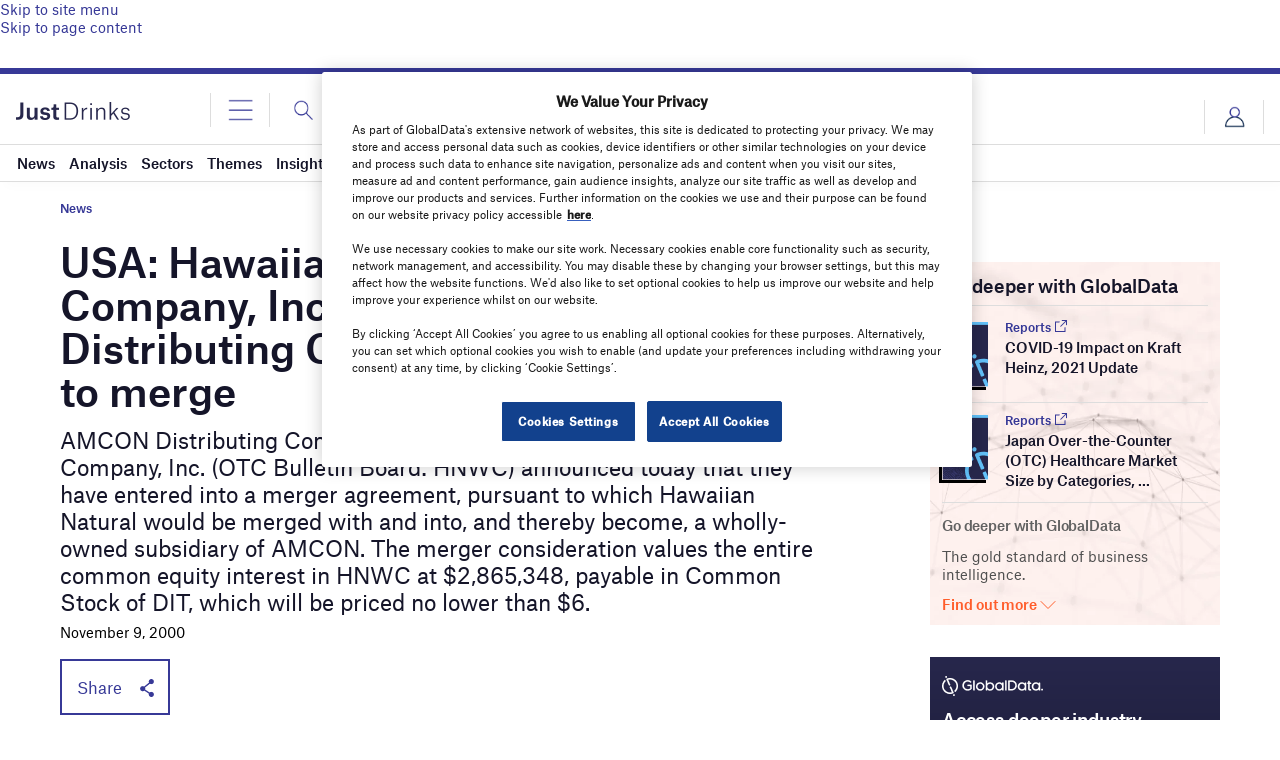

--- FILE ---
content_type: text/html; charset=utf-8
request_url: https://www.google.com/recaptcha/api2/anchor?ar=1&k=6LcqBjQUAAAAAOm0OoVcGhdeuwRaYeG44rfzGqtv&co=aHR0cHM6Ly93d3cuanVzdC1kcmlua3MuY29tOjQ0Mw..&hl=en&v=N67nZn4AqZkNcbeMu4prBgzg&size=normal&anchor-ms=20000&execute-ms=30000&cb=9xs98qqxy34f
body_size: 49560
content:
<!DOCTYPE HTML><html dir="ltr" lang="en"><head><meta http-equiv="Content-Type" content="text/html; charset=UTF-8">
<meta http-equiv="X-UA-Compatible" content="IE=edge">
<title>reCAPTCHA</title>
<style type="text/css">
/* cyrillic-ext */
@font-face {
  font-family: 'Roboto';
  font-style: normal;
  font-weight: 400;
  font-stretch: 100%;
  src: url(//fonts.gstatic.com/s/roboto/v48/KFO7CnqEu92Fr1ME7kSn66aGLdTylUAMa3GUBHMdazTgWw.woff2) format('woff2');
  unicode-range: U+0460-052F, U+1C80-1C8A, U+20B4, U+2DE0-2DFF, U+A640-A69F, U+FE2E-FE2F;
}
/* cyrillic */
@font-face {
  font-family: 'Roboto';
  font-style: normal;
  font-weight: 400;
  font-stretch: 100%;
  src: url(//fonts.gstatic.com/s/roboto/v48/KFO7CnqEu92Fr1ME7kSn66aGLdTylUAMa3iUBHMdazTgWw.woff2) format('woff2');
  unicode-range: U+0301, U+0400-045F, U+0490-0491, U+04B0-04B1, U+2116;
}
/* greek-ext */
@font-face {
  font-family: 'Roboto';
  font-style: normal;
  font-weight: 400;
  font-stretch: 100%;
  src: url(//fonts.gstatic.com/s/roboto/v48/KFO7CnqEu92Fr1ME7kSn66aGLdTylUAMa3CUBHMdazTgWw.woff2) format('woff2');
  unicode-range: U+1F00-1FFF;
}
/* greek */
@font-face {
  font-family: 'Roboto';
  font-style: normal;
  font-weight: 400;
  font-stretch: 100%;
  src: url(//fonts.gstatic.com/s/roboto/v48/KFO7CnqEu92Fr1ME7kSn66aGLdTylUAMa3-UBHMdazTgWw.woff2) format('woff2');
  unicode-range: U+0370-0377, U+037A-037F, U+0384-038A, U+038C, U+038E-03A1, U+03A3-03FF;
}
/* math */
@font-face {
  font-family: 'Roboto';
  font-style: normal;
  font-weight: 400;
  font-stretch: 100%;
  src: url(//fonts.gstatic.com/s/roboto/v48/KFO7CnqEu92Fr1ME7kSn66aGLdTylUAMawCUBHMdazTgWw.woff2) format('woff2');
  unicode-range: U+0302-0303, U+0305, U+0307-0308, U+0310, U+0312, U+0315, U+031A, U+0326-0327, U+032C, U+032F-0330, U+0332-0333, U+0338, U+033A, U+0346, U+034D, U+0391-03A1, U+03A3-03A9, U+03B1-03C9, U+03D1, U+03D5-03D6, U+03F0-03F1, U+03F4-03F5, U+2016-2017, U+2034-2038, U+203C, U+2040, U+2043, U+2047, U+2050, U+2057, U+205F, U+2070-2071, U+2074-208E, U+2090-209C, U+20D0-20DC, U+20E1, U+20E5-20EF, U+2100-2112, U+2114-2115, U+2117-2121, U+2123-214F, U+2190, U+2192, U+2194-21AE, U+21B0-21E5, U+21F1-21F2, U+21F4-2211, U+2213-2214, U+2216-22FF, U+2308-230B, U+2310, U+2319, U+231C-2321, U+2336-237A, U+237C, U+2395, U+239B-23B7, U+23D0, U+23DC-23E1, U+2474-2475, U+25AF, U+25B3, U+25B7, U+25BD, U+25C1, U+25CA, U+25CC, U+25FB, U+266D-266F, U+27C0-27FF, U+2900-2AFF, U+2B0E-2B11, U+2B30-2B4C, U+2BFE, U+3030, U+FF5B, U+FF5D, U+1D400-1D7FF, U+1EE00-1EEFF;
}
/* symbols */
@font-face {
  font-family: 'Roboto';
  font-style: normal;
  font-weight: 400;
  font-stretch: 100%;
  src: url(//fonts.gstatic.com/s/roboto/v48/KFO7CnqEu92Fr1ME7kSn66aGLdTylUAMaxKUBHMdazTgWw.woff2) format('woff2');
  unicode-range: U+0001-000C, U+000E-001F, U+007F-009F, U+20DD-20E0, U+20E2-20E4, U+2150-218F, U+2190, U+2192, U+2194-2199, U+21AF, U+21E6-21F0, U+21F3, U+2218-2219, U+2299, U+22C4-22C6, U+2300-243F, U+2440-244A, U+2460-24FF, U+25A0-27BF, U+2800-28FF, U+2921-2922, U+2981, U+29BF, U+29EB, U+2B00-2BFF, U+4DC0-4DFF, U+FFF9-FFFB, U+10140-1018E, U+10190-1019C, U+101A0, U+101D0-101FD, U+102E0-102FB, U+10E60-10E7E, U+1D2C0-1D2D3, U+1D2E0-1D37F, U+1F000-1F0FF, U+1F100-1F1AD, U+1F1E6-1F1FF, U+1F30D-1F30F, U+1F315, U+1F31C, U+1F31E, U+1F320-1F32C, U+1F336, U+1F378, U+1F37D, U+1F382, U+1F393-1F39F, U+1F3A7-1F3A8, U+1F3AC-1F3AF, U+1F3C2, U+1F3C4-1F3C6, U+1F3CA-1F3CE, U+1F3D4-1F3E0, U+1F3ED, U+1F3F1-1F3F3, U+1F3F5-1F3F7, U+1F408, U+1F415, U+1F41F, U+1F426, U+1F43F, U+1F441-1F442, U+1F444, U+1F446-1F449, U+1F44C-1F44E, U+1F453, U+1F46A, U+1F47D, U+1F4A3, U+1F4B0, U+1F4B3, U+1F4B9, U+1F4BB, U+1F4BF, U+1F4C8-1F4CB, U+1F4D6, U+1F4DA, U+1F4DF, U+1F4E3-1F4E6, U+1F4EA-1F4ED, U+1F4F7, U+1F4F9-1F4FB, U+1F4FD-1F4FE, U+1F503, U+1F507-1F50B, U+1F50D, U+1F512-1F513, U+1F53E-1F54A, U+1F54F-1F5FA, U+1F610, U+1F650-1F67F, U+1F687, U+1F68D, U+1F691, U+1F694, U+1F698, U+1F6AD, U+1F6B2, U+1F6B9-1F6BA, U+1F6BC, U+1F6C6-1F6CF, U+1F6D3-1F6D7, U+1F6E0-1F6EA, U+1F6F0-1F6F3, U+1F6F7-1F6FC, U+1F700-1F7FF, U+1F800-1F80B, U+1F810-1F847, U+1F850-1F859, U+1F860-1F887, U+1F890-1F8AD, U+1F8B0-1F8BB, U+1F8C0-1F8C1, U+1F900-1F90B, U+1F93B, U+1F946, U+1F984, U+1F996, U+1F9E9, U+1FA00-1FA6F, U+1FA70-1FA7C, U+1FA80-1FA89, U+1FA8F-1FAC6, U+1FACE-1FADC, U+1FADF-1FAE9, U+1FAF0-1FAF8, U+1FB00-1FBFF;
}
/* vietnamese */
@font-face {
  font-family: 'Roboto';
  font-style: normal;
  font-weight: 400;
  font-stretch: 100%;
  src: url(//fonts.gstatic.com/s/roboto/v48/KFO7CnqEu92Fr1ME7kSn66aGLdTylUAMa3OUBHMdazTgWw.woff2) format('woff2');
  unicode-range: U+0102-0103, U+0110-0111, U+0128-0129, U+0168-0169, U+01A0-01A1, U+01AF-01B0, U+0300-0301, U+0303-0304, U+0308-0309, U+0323, U+0329, U+1EA0-1EF9, U+20AB;
}
/* latin-ext */
@font-face {
  font-family: 'Roboto';
  font-style: normal;
  font-weight: 400;
  font-stretch: 100%;
  src: url(//fonts.gstatic.com/s/roboto/v48/KFO7CnqEu92Fr1ME7kSn66aGLdTylUAMa3KUBHMdazTgWw.woff2) format('woff2');
  unicode-range: U+0100-02BA, U+02BD-02C5, U+02C7-02CC, U+02CE-02D7, U+02DD-02FF, U+0304, U+0308, U+0329, U+1D00-1DBF, U+1E00-1E9F, U+1EF2-1EFF, U+2020, U+20A0-20AB, U+20AD-20C0, U+2113, U+2C60-2C7F, U+A720-A7FF;
}
/* latin */
@font-face {
  font-family: 'Roboto';
  font-style: normal;
  font-weight: 400;
  font-stretch: 100%;
  src: url(//fonts.gstatic.com/s/roboto/v48/KFO7CnqEu92Fr1ME7kSn66aGLdTylUAMa3yUBHMdazQ.woff2) format('woff2');
  unicode-range: U+0000-00FF, U+0131, U+0152-0153, U+02BB-02BC, U+02C6, U+02DA, U+02DC, U+0304, U+0308, U+0329, U+2000-206F, U+20AC, U+2122, U+2191, U+2193, U+2212, U+2215, U+FEFF, U+FFFD;
}
/* cyrillic-ext */
@font-face {
  font-family: 'Roboto';
  font-style: normal;
  font-weight: 500;
  font-stretch: 100%;
  src: url(//fonts.gstatic.com/s/roboto/v48/KFO7CnqEu92Fr1ME7kSn66aGLdTylUAMa3GUBHMdazTgWw.woff2) format('woff2');
  unicode-range: U+0460-052F, U+1C80-1C8A, U+20B4, U+2DE0-2DFF, U+A640-A69F, U+FE2E-FE2F;
}
/* cyrillic */
@font-face {
  font-family: 'Roboto';
  font-style: normal;
  font-weight: 500;
  font-stretch: 100%;
  src: url(//fonts.gstatic.com/s/roboto/v48/KFO7CnqEu92Fr1ME7kSn66aGLdTylUAMa3iUBHMdazTgWw.woff2) format('woff2');
  unicode-range: U+0301, U+0400-045F, U+0490-0491, U+04B0-04B1, U+2116;
}
/* greek-ext */
@font-face {
  font-family: 'Roboto';
  font-style: normal;
  font-weight: 500;
  font-stretch: 100%;
  src: url(//fonts.gstatic.com/s/roboto/v48/KFO7CnqEu92Fr1ME7kSn66aGLdTylUAMa3CUBHMdazTgWw.woff2) format('woff2');
  unicode-range: U+1F00-1FFF;
}
/* greek */
@font-face {
  font-family: 'Roboto';
  font-style: normal;
  font-weight: 500;
  font-stretch: 100%;
  src: url(//fonts.gstatic.com/s/roboto/v48/KFO7CnqEu92Fr1ME7kSn66aGLdTylUAMa3-UBHMdazTgWw.woff2) format('woff2');
  unicode-range: U+0370-0377, U+037A-037F, U+0384-038A, U+038C, U+038E-03A1, U+03A3-03FF;
}
/* math */
@font-face {
  font-family: 'Roboto';
  font-style: normal;
  font-weight: 500;
  font-stretch: 100%;
  src: url(//fonts.gstatic.com/s/roboto/v48/KFO7CnqEu92Fr1ME7kSn66aGLdTylUAMawCUBHMdazTgWw.woff2) format('woff2');
  unicode-range: U+0302-0303, U+0305, U+0307-0308, U+0310, U+0312, U+0315, U+031A, U+0326-0327, U+032C, U+032F-0330, U+0332-0333, U+0338, U+033A, U+0346, U+034D, U+0391-03A1, U+03A3-03A9, U+03B1-03C9, U+03D1, U+03D5-03D6, U+03F0-03F1, U+03F4-03F5, U+2016-2017, U+2034-2038, U+203C, U+2040, U+2043, U+2047, U+2050, U+2057, U+205F, U+2070-2071, U+2074-208E, U+2090-209C, U+20D0-20DC, U+20E1, U+20E5-20EF, U+2100-2112, U+2114-2115, U+2117-2121, U+2123-214F, U+2190, U+2192, U+2194-21AE, U+21B0-21E5, U+21F1-21F2, U+21F4-2211, U+2213-2214, U+2216-22FF, U+2308-230B, U+2310, U+2319, U+231C-2321, U+2336-237A, U+237C, U+2395, U+239B-23B7, U+23D0, U+23DC-23E1, U+2474-2475, U+25AF, U+25B3, U+25B7, U+25BD, U+25C1, U+25CA, U+25CC, U+25FB, U+266D-266F, U+27C0-27FF, U+2900-2AFF, U+2B0E-2B11, U+2B30-2B4C, U+2BFE, U+3030, U+FF5B, U+FF5D, U+1D400-1D7FF, U+1EE00-1EEFF;
}
/* symbols */
@font-face {
  font-family: 'Roboto';
  font-style: normal;
  font-weight: 500;
  font-stretch: 100%;
  src: url(//fonts.gstatic.com/s/roboto/v48/KFO7CnqEu92Fr1ME7kSn66aGLdTylUAMaxKUBHMdazTgWw.woff2) format('woff2');
  unicode-range: U+0001-000C, U+000E-001F, U+007F-009F, U+20DD-20E0, U+20E2-20E4, U+2150-218F, U+2190, U+2192, U+2194-2199, U+21AF, U+21E6-21F0, U+21F3, U+2218-2219, U+2299, U+22C4-22C6, U+2300-243F, U+2440-244A, U+2460-24FF, U+25A0-27BF, U+2800-28FF, U+2921-2922, U+2981, U+29BF, U+29EB, U+2B00-2BFF, U+4DC0-4DFF, U+FFF9-FFFB, U+10140-1018E, U+10190-1019C, U+101A0, U+101D0-101FD, U+102E0-102FB, U+10E60-10E7E, U+1D2C0-1D2D3, U+1D2E0-1D37F, U+1F000-1F0FF, U+1F100-1F1AD, U+1F1E6-1F1FF, U+1F30D-1F30F, U+1F315, U+1F31C, U+1F31E, U+1F320-1F32C, U+1F336, U+1F378, U+1F37D, U+1F382, U+1F393-1F39F, U+1F3A7-1F3A8, U+1F3AC-1F3AF, U+1F3C2, U+1F3C4-1F3C6, U+1F3CA-1F3CE, U+1F3D4-1F3E0, U+1F3ED, U+1F3F1-1F3F3, U+1F3F5-1F3F7, U+1F408, U+1F415, U+1F41F, U+1F426, U+1F43F, U+1F441-1F442, U+1F444, U+1F446-1F449, U+1F44C-1F44E, U+1F453, U+1F46A, U+1F47D, U+1F4A3, U+1F4B0, U+1F4B3, U+1F4B9, U+1F4BB, U+1F4BF, U+1F4C8-1F4CB, U+1F4D6, U+1F4DA, U+1F4DF, U+1F4E3-1F4E6, U+1F4EA-1F4ED, U+1F4F7, U+1F4F9-1F4FB, U+1F4FD-1F4FE, U+1F503, U+1F507-1F50B, U+1F50D, U+1F512-1F513, U+1F53E-1F54A, U+1F54F-1F5FA, U+1F610, U+1F650-1F67F, U+1F687, U+1F68D, U+1F691, U+1F694, U+1F698, U+1F6AD, U+1F6B2, U+1F6B9-1F6BA, U+1F6BC, U+1F6C6-1F6CF, U+1F6D3-1F6D7, U+1F6E0-1F6EA, U+1F6F0-1F6F3, U+1F6F7-1F6FC, U+1F700-1F7FF, U+1F800-1F80B, U+1F810-1F847, U+1F850-1F859, U+1F860-1F887, U+1F890-1F8AD, U+1F8B0-1F8BB, U+1F8C0-1F8C1, U+1F900-1F90B, U+1F93B, U+1F946, U+1F984, U+1F996, U+1F9E9, U+1FA00-1FA6F, U+1FA70-1FA7C, U+1FA80-1FA89, U+1FA8F-1FAC6, U+1FACE-1FADC, U+1FADF-1FAE9, U+1FAF0-1FAF8, U+1FB00-1FBFF;
}
/* vietnamese */
@font-face {
  font-family: 'Roboto';
  font-style: normal;
  font-weight: 500;
  font-stretch: 100%;
  src: url(//fonts.gstatic.com/s/roboto/v48/KFO7CnqEu92Fr1ME7kSn66aGLdTylUAMa3OUBHMdazTgWw.woff2) format('woff2');
  unicode-range: U+0102-0103, U+0110-0111, U+0128-0129, U+0168-0169, U+01A0-01A1, U+01AF-01B0, U+0300-0301, U+0303-0304, U+0308-0309, U+0323, U+0329, U+1EA0-1EF9, U+20AB;
}
/* latin-ext */
@font-face {
  font-family: 'Roboto';
  font-style: normal;
  font-weight: 500;
  font-stretch: 100%;
  src: url(//fonts.gstatic.com/s/roboto/v48/KFO7CnqEu92Fr1ME7kSn66aGLdTylUAMa3KUBHMdazTgWw.woff2) format('woff2');
  unicode-range: U+0100-02BA, U+02BD-02C5, U+02C7-02CC, U+02CE-02D7, U+02DD-02FF, U+0304, U+0308, U+0329, U+1D00-1DBF, U+1E00-1E9F, U+1EF2-1EFF, U+2020, U+20A0-20AB, U+20AD-20C0, U+2113, U+2C60-2C7F, U+A720-A7FF;
}
/* latin */
@font-face {
  font-family: 'Roboto';
  font-style: normal;
  font-weight: 500;
  font-stretch: 100%;
  src: url(//fonts.gstatic.com/s/roboto/v48/KFO7CnqEu92Fr1ME7kSn66aGLdTylUAMa3yUBHMdazQ.woff2) format('woff2');
  unicode-range: U+0000-00FF, U+0131, U+0152-0153, U+02BB-02BC, U+02C6, U+02DA, U+02DC, U+0304, U+0308, U+0329, U+2000-206F, U+20AC, U+2122, U+2191, U+2193, U+2212, U+2215, U+FEFF, U+FFFD;
}
/* cyrillic-ext */
@font-face {
  font-family: 'Roboto';
  font-style: normal;
  font-weight: 900;
  font-stretch: 100%;
  src: url(//fonts.gstatic.com/s/roboto/v48/KFO7CnqEu92Fr1ME7kSn66aGLdTylUAMa3GUBHMdazTgWw.woff2) format('woff2');
  unicode-range: U+0460-052F, U+1C80-1C8A, U+20B4, U+2DE0-2DFF, U+A640-A69F, U+FE2E-FE2F;
}
/* cyrillic */
@font-face {
  font-family: 'Roboto';
  font-style: normal;
  font-weight: 900;
  font-stretch: 100%;
  src: url(//fonts.gstatic.com/s/roboto/v48/KFO7CnqEu92Fr1ME7kSn66aGLdTylUAMa3iUBHMdazTgWw.woff2) format('woff2');
  unicode-range: U+0301, U+0400-045F, U+0490-0491, U+04B0-04B1, U+2116;
}
/* greek-ext */
@font-face {
  font-family: 'Roboto';
  font-style: normal;
  font-weight: 900;
  font-stretch: 100%;
  src: url(//fonts.gstatic.com/s/roboto/v48/KFO7CnqEu92Fr1ME7kSn66aGLdTylUAMa3CUBHMdazTgWw.woff2) format('woff2');
  unicode-range: U+1F00-1FFF;
}
/* greek */
@font-face {
  font-family: 'Roboto';
  font-style: normal;
  font-weight: 900;
  font-stretch: 100%;
  src: url(//fonts.gstatic.com/s/roboto/v48/KFO7CnqEu92Fr1ME7kSn66aGLdTylUAMa3-UBHMdazTgWw.woff2) format('woff2');
  unicode-range: U+0370-0377, U+037A-037F, U+0384-038A, U+038C, U+038E-03A1, U+03A3-03FF;
}
/* math */
@font-face {
  font-family: 'Roboto';
  font-style: normal;
  font-weight: 900;
  font-stretch: 100%;
  src: url(//fonts.gstatic.com/s/roboto/v48/KFO7CnqEu92Fr1ME7kSn66aGLdTylUAMawCUBHMdazTgWw.woff2) format('woff2');
  unicode-range: U+0302-0303, U+0305, U+0307-0308, U+0310, U+0312, U+0315, U+031A, U+0326-0327, U+032C, U+032F-0330, U+0332-0333, U+0338, U+033A, U+0346, U+034D, U+0391-03A1, U+03A3-03A9, U+03B1-03C9, U+03D1, U+03D5-03D6, U+03F0-03F1, U+03F4-03F5, U+2016-2017, U+2034-2038, U+203C, U+2040, U+2043, U+2047, U+2050, U+2057, U+205F, U+2070-2071, U+2074-208E, U+2090-209C, U+20D0-20DC, U+20E1, U+20E5-20EF, U+2100-2112, U+2114-2115, U+2117-2121, U+2123-214F, U+2190, U+2192, U+2194-21AE, U+21B0-21E5, U+21F1-21F2, U+21F4-2211, U+2213-2214, U+2216-22FF, U+2308-230B, U+2310, U+2319, U+231C-2321, U+2336-237A, U+237C, U+2395, U+239B-23B7, U+23D0, U+23DC-23E1, U+2474-2475, U+25AF, U+25B3, U+25B7, U+25BD, U+25C1, U+25CA, U+25CC, U+25FB, U+266D-266F, U+27C0-27FF, U+2900-2AFF, U+2B0E-2B11, U+2B30-2B4C, U+2BFE, U+3030, U+FF5B, U+FF5D, U+1D400-1D7FF, U+1EE00-1EEFF;
}
/* symbols */
@font-face {
  font-family: 'Roboto';
  font-style: normal;
  font-weight: 900;
  font-stretch: 100%;
  src: url(//fonts.gstatic.com/s/roboto/v48/KFO7CnqEu92Fr1ME7kSn66aGLdTylUAMaxKUBHMdazTgWw.woff2) format('woff2');
  unicode-range: U+0001-000C, U+000E-001F, U+007F-009F, U+20DD-20E0, U+20E2-20E4, U+2150-218F, U+2190, U+2192, U+2194-2199, U+21AF, U+21E6-21F0, U+21F3, U+2218-2219, U+2299, U+22C4-22C6, U+2300-243F, U+2440-244A, U+2460-24FF, U+25A0-27BF, U+2800-28FF, U+2921-2922, U+2981, U+29BF, U+29EB, U+2B00-2BFF, U+4DC0-4DFF, U+FFF9-FFFB, U+10140-1018E, U+10190-1019C, U+101A0, U+101D0-101FD, U+102E0-102FB, U+10E60-10E7E, U+1D2C0-1D2D3, U+1D2E0-1D37F, U+1F000-1F0FF, U+1F100-1F1AD, U+1F1E6-1F1FF, U+1F30D-1F30F, U+1F315, U+1F31C, U+1F31E, U+1F320-1F32C, U+1F336, U+1F378, U+1F37D, U+1F382, U+1F393-1F39F, U+1F3A7-1F3A8, U+1F3AC-1F3AF, U+1F3C2, U+1F3C4-1F3C6, U+1F3CA-1F3CE, U+1F3D4-1F3E0, U+1F3ED, U+1F3F1-1F3F3, U+1F3F5-1F3F7, U+1F408, U+1F415, U+1F41F, U+1F426, U+1F43F, U+1F441-1F442, U+1F444, U+1F446-1F449, U+1F44C-1F44E, U+1F453, U+1F46A, U+1F47D, U+1F4A3, U+1F4B0, U+1F4B3, U+1F4B9, U+1F4BB, U+1F4BF, U+1F4C8-1F4CB, U+1F4D6, U+1F4DA, U+1F4DF, U+1F4E3-1F4E6, U+1F4EA-1F4ED, U+1F4F7, U+1F4F9-1F4FB, U+1F4FD-1F4FE, U+1F503, U+1F507-1F50B, U+1F50D, U+1F512-1F513, U+1F53E-1F54A, U+1F54F-1F5FA, U+1F610, U+1F650-1F67F, U+1F687, U+1F68D, U+1F691, U+1F694, U+1F698, U+1F6AD, U+1F6B2, U+1F6B9-1F6BA, U+1F6BC, U+1F6C6-1F6CF, U+1F6D3-1F6D7, U+1F6E0-1F6EA, U+1F6F0-1F6F3, U+1F6F7-1F6FC, U+1F700-1F7FF, U+1F800-1F80B, U+1F810-1F847, U+1F850-1F859, U+1F860-1F887, U+1F890-1F8AD, U+1F8B0-1F8BB, U+1F8C0-1F8C1, U+1F900-1F90B, U+1F93B, U+1F946, U+1F984, U+1F996, U+1F9E9, U+1FA00-1FA6F, U+1FA70-1FA7C, U+1FA80-1FA89, U+1FA8F-1FAC6, U+1FACE-1FADC, U+1FADF-1FAE9, U+1FAF0-1FAF8, U+1FB00-1FBFF;
}
/* vietnamese */
@font-face {
  font-family: 'Roboto';
  font-style: normal;
  font-weight: 900;
  font-stretch: 100%;
  src: url(//fonts.gstatic.com/s/roboto/v48/KFO7CnqEu92Fr1ME7kSn66aGLdTylUAMa3OUBHMdazTgWw.woff2) format('woff2');
  unicode-range: U+0102-0103, U+0110-0111, U+0128-0129, U+0168-0169, U+01A0-01A1, U+01AF-01B0, U+0300-0301, U+0303-0304, U+0308-0309, U+0323, U+0329, U+1EA0-1EF9, U+20AB;
}
/* latin-ext */
@font-face {
  font-family: 'Roboto';
  font-style: normal;
  font-weight: 900;
  font-stretch: 100%;
  src: url(//fonts.gstatic.com/s/roboto/v48/KFO7CnqEu92Fr1ME7kSn66aGLdTylUAMa3KUBHMdazTgWw.woff2) format('woff2');
  unicode-range: U+0100-02BA, U+02BD-02C5, U+02C7-02CC, U+02CE-02D7, U+02DD-02FF, U+0304, U+0308, U+0329, U+1D00-1DBF, U+1E00-1E9F, U+1EF2-1EFF, U+2020, U+20A0-20AB, U+20AD-20C0, U+2113, U+2C60-2C7F, U+A720-A7FF;
}
/* latin */
@font-face {
  font-family: 'Roboto';
  font-style: normal;
  font-weight: 900;
  font-stretch: 100%;
  src: url(//fonts.gstatic.com/s/roboto/v48/KFO7CnqEu92Fr1ME7kSn66aGLdTylUAMa3yUBHMdazQ.woff2) format('woff2');
  unicode-range: U+0000-00FF, U+0131, U+0152-0153, U+02BB-02BC, U+02C6, U+02DA, U+02DC, U+0304, U+0308, U+0329, U+2000-206F, U+20AC, U+2122, U+2191, U+2193, U+2212, U+2215, U+FEFF, U+FFFD;
}

</style>
<link rel="stylesheet" type="text/css" href="https://www.gstatic.com/recaptcha/releases/N67nZn4AqZkNcbeMu4prBgzg/styles__ltr.css">
<script nonce="yCKAOSz__6ICBN-ZdFRIMQ" type="text/javascript">window['__recaptcha_api'] = 'https://www.google.com/recaptcha/api2/';</script>
<script type="text/javascript" src="https://www.gstatic.com/recaptcha/releases/N67nZn4AqZkNcbeMu4prBgzg/recaptcha__en.js" nonce="yCKAOSz__6ICBN-ZdFRIMQ">
      
    </script></head>
<body><div id="rc-anchor-alert" class="rc-anchor-alert"></div>
<input type="hidden" id="recaptcha-token" value="[base64]">
<script type="text/javascript" nonce="yCKAOSz__6ICBN-ZdFRIMQ">
      recaptcha.anchor.Main.init("[\x22ainput\x22,[\x22bgdata\x22,\x22\x22,\[base64]/[base64]/[base64]/[base64]/[base64]/UltsKytdPUU6KEU8MjA0OD9SW2wrK109RT4+NnwxOTI6KChFJjY0NTEyKT09NTUyOTYmJk0rMTxjLmxlbmd0aCYmKGMuY2hhckNvZGVBdChNKzEpJjY0NTEyKT09NTYzMjA/[base64]/[base64]/[base64]/[base64]/[base64]/[base64]/[base64]\x22,\[base64]\\u003d\x22,\x22X8KCNcKPwrofw4V7wqPCuMODw7FPwp7Dv8Kbwpw9wobDo3LCqC8OwqEkwpFXw4/DjDRUYsKVw6nDusOKaEgDe8Knw6t3w5LCh2U0wpjDiMOwwrbCl8Kfwp7Cq8KILMK7wqxIwog9wq16w6PCvjgyw4zCvQrDjE7DoBtwe8OCwp1kw7QTAcOkwpzDpsKVbzPCvC8JcRzCvMOgCsKnwpbDtybCl3EeUcK/w7tSw6BKOA4Dw4zDiMKYW8OAXMK7wqhpwrnDgWHDksKuAybDpwzClcOEw6VhMTrDg0Nhwp4Rw6U6NFzDosObw7J/IkjCpMK/QCDDnFwYwoPCgCLCp2jDngsowqvDuQvDrCN9EGhNw5zCjC/Cp8KTaQNNUsOVDXrCncO/w6XDmybCncKme0NPw6JowqNLXRjCpDHDncOAw747w6bCuRHDgAh0wpfDgwlLPngwwrs/worDoMObw6k2w5dzW8OMenUyPQJgeGnCu8KUw5APwoIcw47DhsOnOcKqb8KeO3XCu2HDo8OPfw0DA3xew4REBW7DpcK2Q8K/[base64]/Ci1rDhMOXwotwBcKvH0zCtCfDpMOBw5jDmsK7ZyfCh8KDPz3CrlUjRMOAwqHDs8KRw5ouE1dbSWfCtsKMw5coQsOzJ1PDtsKrXXjCscO5w7BMVsKJEsKsY8KOGMKRwrRPwobCkB4LwqhBw6vDkRpUwrzCvl4NwrrDonF6FsOfwohAw6HDnlzCpl8fwrHCmcO/w77CvsKSw6RUInNmUk/[base64]/[base64]/Dh8KDFUYdwo7CoMO0RcOjwpHDlAnDpXsWUMKKwp/DlMODUMKWwoVlwoAYBlTCrcKTYSpUEijCu3LDqMKlw7/Cq8OBwrnClsOAZMKnwpvDjgDCnADDoFQwwoHDg8KGcsKdIcKeIXMBw6wVw7QPeBPDqTtTwp/[base64]/Dulsjwo4Vw5xWwp7CvmLDp8OkVwbDkXTDlsKWwonDiDPDoHzCgMOYwo9fayXClHYowp0Zw5RYw74fMsOTLF5nw5HCvcOTw5PCmQnDkR/CtjzDlj3CvxUiacOYJwRXI8OYw73DhHZqwrDCvzbCs8OULsK/[base64]/DssKWAy8qKmjCrMKFPMOFwqzDgsO5S8K+w4ANIsK9wqw+wpbCg8KQfklvwq0Jw59QwoI4w47DkMKle8K5wqZtfSPCmmMpw589SzE8wrUVw4PDosOPwqjDr8K1w4YxwrJ2Pn3DisKuwqfDuEbCmsOVUcKgw47Cs8KSfcKUPMOrVAfDn8K/[base64]/DrBpTwo0hwqbDjsOMXsKqE8OBwqNaw5XCoMKXcMKAasKCdcOjKk4swrTCscKiACHCh23DicKregMhWDo+AynCv8ORE8Otw6J+JsKSw5FANFzCsg/CvFjCuVLCi8OaTCfDtMOsD8Khw4oAfcKCCz/[base64]/[base64]/F3B8w6MvwpZVw53DssOdcUARw5LCmMK5wr/Dk8KKwrPDl8OKT3XCtQQ4AsK5wpTDgEcmw7R9S2/CpAlaw7jCjcKmeQ/CqcKNdMOcw7zDlS4LC8OqwpTCixkdG8O6w4kGw4ppwr/DmVXCtGEhHsKEw75+w687w7ATYcOoWBvDmcK2w5xPQcKzbMKXKUbCqsK/LgU/w7s/[base64]/CtMKQCMK2eMKywooHw5TCgVEgwqrDv3Zww4HCll58YivCiErCqcKvwo/DqsOqw4NfEy51w7TCocK6V8OLw5ldwrHDrsOtw6bDu8KcN8O5wr7Cj0Y/w5wwXxAfw50sQsONYjhLw44UwqPCrW40w5/CgsKUNQQMelTDugXClMOJw5fCt8KhwpZEH1RuwrDDoznCr8KyQnlWwobCnsOxw587NR44w5vDn1TCocOIwpIHdsK2R8KIwqXDr2/DqcOwwoRZwrQkO8Orw6AwbcKZw5HCk8KEwpzDq0/DmMKcw5pRwqxJwrFZe8OZw4lnwpTCkFheJULDosOwwoklfRc0w7fDgjLCtsKPw5gww77DhTjDkik/QA/DgArDtmIub0vDuCLDjcOCwqDCnsOWw5NOTsK8esOyw43DjgXCsFvCnTbDmjLDjELCn8Oxw5ZIwopuw4pwQSfClcOEwqzDuMKkw4XCn3zDgcODw5xMJzEFwpkgw6UgSBjChMOXw7cqw7F3Mw/Dm8KIYMKgN0MnwqtOPEzCmsKbwqnDi8Opf13CminCpsKvesKiB8KJw7zChcK3D0YWwqTCocKVEcOBEzXDpV/CicOSw6A/[base64]/GsKQwqB6GsOdScOrwrR4w53DgxjDmMOhw5XDi1DDssOsA23Ci8K7DsKAGsOiw4jDpz5tbsKVwp/DlcKdO8OIwrwtw7PCuw5mw6QkbcO4wqjCgcO0TsO3RWTDm08hcXhKcT/DlTDCrMOpPW0cwqXDnGl/wqHDqcKxw7vCo8OTGU/CuiLDog7DrDAUOsOFMx8gwqvCisKcLMOCB0UyTMOnw5MHw4bClcOpU8OzbHLDrgLDvsKfDcO2K8Kxw7M8w5zDjR8OSsOOw6w6wqFGw5New7pww5kXwqHDhcKRX3rDo1l/[base64]/WU7Ct8Ojw4I7wotowpjDhRwRw63Dv8O2w7zDlENEwqrDpcO9KGdmwofCksKYdsKWwpJNW0wkwoAKw6HCiG5fwozDmQ91emHDrS3Dlg3DucKnPsOhwqEofwzCiz3DklzCjRPCvEsYwqlLwrwXw6/[base64]/w4TCojHCpcOuTGDDuzfDncKKwrJmwogKcDLCncOkOwNkE0lGFnrDo2B2w7PDqcObKsOBbsK5T3kgw4Umwq3DtMOSwrRTE8OBwohUYMOCw4hGw44NI202w5DCl8OMwo7CgcKhWMOXw7cJwq/[base64]/wprDkcOTwoPDgxx4KsO/LSHClsKNw54ywr/CpcOKE8Obbz3CjCfCoEZVw5/CosKbw6ZrNWwlPcOFMVLCrsOewrXDuGE0asOGVxHDvXNcwr3ChcKaYS3DonNcw7/DjDnChW5xDFLDjD12HScjMsKQw4zChW3CiMKgAWdbw7lFwr/CkXMsJsObNgzDsgELw4nCkwoSQcODwoLCrzgdLWnCi8K3fg8lRF/CoGpYwohVw7IIIUJKw6h6JMOKa8O4Ii0cCgdGw4/Du8O0UmvDqD09SCnCk1FJacKZIMKRw6B1Z3FIw5Evw6rDnh7DrMOiwr5abWTDhMKZQXDCjSYLw6ZpHhhrCQJxwqTDmMOXw5vCrMKOw4LDp1PChlBkMcOhwrtNSMKSLUXCoTh7wovDrcOMwpzCh8OVwq/DrAbCs1zDv8Oawpp0wofCssOJD1dsbsOdw5nDoFHCiiPCviXDrMOrAR8dRm0iH35Mw48fw6YPwqfChcKRwqhqw5vDnWPCtHjCtxgwGcK+DjIMWcKSL8Ouw5DDoMK7LlIYw4PCvMKmwrdEw7LDo8K7TmPCoMKKbQDDsmw/wqJWZcKsYxZFw7gmwo8lwrHDqDnCmgh+wr3DosKzw5FqecOHwpPDk8KuwrjDonzClCZNDCTCpMOnQwA3wqJdw4tfw73DhTR+PcKLYmAAI3fCpcKTw7TDkERTwo0CIl9mIgxjw4d8TC80w5RSw7EYWz1Hw7HDssKtw6/[base64]/DpBfDjMOHwrYhYEkJw5k/wqFowoLCm1PDmRQCKsOwdhBQwoTCpx/CvsOzN8KNSMO5BsKSw6jCksK2w5BYH3Nbw5zDq8K+w7XDucO4wrcyfMK4b8Ozw4lIwoLDmWHCn8Kdwp/CsV3Don1fLhXDmcKew48pw4jDgx/CrMOId8KTMMKnw6rDqsKnw7B7woHCmhrCscKtw7PCik7DgsOVNMORS8OJM0vCk8KmSMKeP3BwwpREw5/DgmLCjsOow6IWw6EAV3Jcw5nDiMOOwr3DuMO5wpfDscKVw4w2w5tNO8KsF8OSw7zCs8Kkw6LDl8KLwo4Vw73DgyoOVm8qVsO3w7o3w4XCj3LDozfDnMOcwovDjCnCpcOCwrt+w6/[base64]/MRREw7LDtcKRwo/[base64]/[base64]/woLCr8KTw7LCqsO9w5rDkcOpIsOswqQQwr/CqUrDicKnUcOYG8OHYQ7DhFNrwqYUaMO9w7LDvW1cw7hEUsKxVgHDtsOqw5ttwpnCgnYhw4XCukAiwprDriU4w5k9w7xDF2zCj8OAO8Ouw44lwoDCtsKlwqTCu2rDhsKXUMKqw4bDscKyc8OQwpPCq0/[base64]/CrmYMwowVT8OPwoHDvi3DncO2wocJw5/DlyFpw4ABw6/[base64]/CnDRTw5DDmsK8Anxvw5/[base64]/[base64]/Csh7CgcOSwr3CosKHV8O4w7hUCTddf3/CvgPComB6wpDDvcO2VV8dPMO1wprDp0jCszdPwoTDpXRNUcKdDU7CuizCisKvdcOZPy7DjMORccKBFcKkw5zDpgYQGx7DkUwswoc7wqPCsMOXRMOkSsKjPcO7wq/Dn8KAw5Ajw50Iw7DDqmXCsiYZXms+w4VBwobCuE5gSF5tCyVPw7Ytc1EOUMOzwqbDmwPCgwkLG8OAw6xgw78owqLDqsO3wr8hLCzDhMOsFhLCuUAMw5duwozDnMK9W8KwwrV/wobCqRlFP8OgwpvDvXnDj0fCvcK6w4lewoRxJUwfwoLDqMK8w5/ClR92w6TCv8KWwqhfWWFlwqzDi0TCvGdHw5bDklPDrQtPw6/DrgPCij8ow4vCp23DvMO8NcOQU8K2wq/DiS/CtMOOFsOpbnBpwpbDlmDCn8KMw63DncKlQcOTwpTCsHtpSsOBw4/Dt8OcSMOxwqXDsMO1F8Ksw6pxw7QnMRMRBcKMRMK5wpYowooyw4A9VmNXe2TDui/DqsKtw5Qww7VTwo/DpnF6D3TCkW8OP8OON0ZpX8KxYcKLwqTDh8Oww7vDhnNwS8OXwobDisOtew/DvTYTwpjDosOYAMKDEGk9wpjDmg07Rggaw7hrwr0kMMOUL8OeAybDvMKNZVjDocOPAm3Dm8OASXlrN2pQdMKBw4c/[base64]/ClsOBw5IyMcOWwqTDsMOMwpgICX1ydMKpw48yacKGNkzCoE3DjgIRKMOEwp3CnExHRV8qwp/Dg38iwrjDqU0TTSYLd8OAAQ9tw6XCsT/[base64]/[base64]/CmB/CqAduw4zDiMKnwp3CrsK7w6nDnQnCqUrCiMKFRsKxw4rCgsKQM8KRw6jCiy5DwrFTF8Kkw4gQwp1GwqbCjsK/G8KEwrIzwpQvAgHDrsOwwoXCj0NdwrXDt8KKTcOewq47wq/Dol7Di8K6w4LCjsKTFCbDqQvCi8Ohw54aw7XDnsO6woUTw5lyVCLDhF/CqATCj8OoG8Oyw5kHM0vDo8OhwqBEBTTDpMKWw4PDsCvChsOlw7bDvsOaa0opScOQIwzCtsOYw5JHKMKpw7Jhwqo6w5LDr8OfDUPCr8KdHSAUVsOww7V2YXF0HETCr3HDt3YGwqpCwr9TCycYMsOawqNUM3DCpCHDqmASw6Bccz/Ck8OxCBTDusK3XmPCtsKMwqN3DkBzMBw5JRvCncOMw4bChlvCrMO7Y8OtwoZrwroGU8ObwoBZwpzCvsKlAsKzw75PwrFAT8KYMMKuw5BuK8OeA8O9wohywpVwCHNkWBQ/XcKCw5XDtj3CqH0OPmvDv8Ocw4rDicOpwoDDsMKPITgDw6QXPMOzNm/[base64]/Dhywtw7oGw75Sd8KAJAjCpcOFGcKDwrjDs8OMwr4FYTzClnHDuGh3wpwBwqHCrsK6NB7CocOHHhbDhcKGSMK2eRrCkABtw4tgwpjCmRMhP8OtNiAOwpVZacKDwpvCkkLCkR/CqCHChsOpwrrDhsKbfMOXdmk6w7J0JUJZRMOSYHXCnMOdA8KQw44AHwrDkyAjbF7DnsKUw6MuUcKKESFPw40hwpgTwoxAw5fCuU3ClsKsDyg4McO+ecOPecKaY3FZwqTCg2EPw402fwvCjMOhwoo5WlN6w5ggwovCqcKoO8K6JycscV/DjMKDD8OZZ8OAfFEiGFLDjcKwU8Krw7jDkCzDmSZdIijCqj0QQEQxw5LDsRjDih7DtnfCr8OKwq7Du8O1MMOFJcOFwqhkG3JDd8KDw7fCuMOwZMKjN3ViFsKMwqkcw5DDhFpswrjCpMOGwpYmwpt+w7nCgHXCnnjDjx/[base64]/CgsOeBHzDt31tRUYaw5TCicKucDUiwr3CvcKEbWknfMKba0sZw6EHwoURPMOXw65wwqXCoxjCmMOKAsOKD1ADBU0tT8Oow7cgEcOlwrghwpYoYGY6wpzDqHdhwpXDthvDrsKmH8KhwrlFYsOaNsK1R8OjworDpHd/wqXCisOdw6Now7HDucOUw4zCq3HDn8OTw49gBwXDicOTdiVlDsK0w7Q6w7wxHAtFw5QawpoVWBrDm1AUIMKRPcONf8K/wrcXwo0EwrrDqEZME3LDoQZMw7dRCHtga8K5wrXDqgsnOV/Cux3Do8O+F8Oew5bDoMOWdAg1Oyl0cTXDhDbCll/DilpCw41QwpIvwpBTSjU8IMKoZwV5w6RFASDClMKKUWnCq8OvZcK0acO6wqTCucK+w6lkw4lUwoIIXsOEScKWw5XDhcOuwqUTJ8Khw59Owr/CpMOPP8OtwqBHwr4XRlFxHzcvwqPCpcOwfcKiw58Qw5zDhsKBFsOjw43CiH/CsyfDplMcwr8pPsOPwpPDusKDw6fDvQXCswQ+BsOtXwhYw5XDg8K+ecOkw6wqw7xPwqnDrWfCs8KELsKPUANkw7VZw4EzFGgcwpUiw77CnCocw6t0RMONwrXDi8Oywr1rR8OEEhVfw552QcKPw4fClBvCqUJ+AFx/[base64]/DqCzCjcOtT8OqF8Ovw4nDlMOOBsODw7JAK8OaFXLCrgITw64vQ8KicsK6aVU7w5gTfMKIK27DqMKlORDDk8KPH8OjSUbDk0R8PB7CmzzCiD5EIsOIRns/w7vDkRTCl8ODwqQfw5RPwqTDqMO0w5h2QGjDjsONwovDkUPDi8KtW8Kjw7HDkwDCvFvDksOww7fDrDtqOcKLITnCgTPDsMORw7zCmRUkUUHClivDnMKjEMOww4jDoj/CmljCsypLwoHCn8KcVVDChRF+TSjDgcKjeMKKC3vDgWbDlMKKf8K0HMOXw6jDugYjw5TDl8KnFxkRw7bDhybDiUZQwrFFwoTDqU17FUbCjDHChw4SAGTDiSXCkE/DsgfDhw0UPyhGI2bDlwIaN0w7wq1AV8OUBFgHXHDDhXh+w7lzf8O6U8OYYXMwR8ObwoLCokJhdsKKTsOEMsOXw6MbwrgJwqzCgn0hwqBlwpLDpBjCg8OCBFzCjgE7w7TCvcOFw7pvw7Jjw6VODsK9wr4bw6nDkz3DnlMmQRB2wrXCvsK/Z8OoQMOoR8OXw7TCi3DCqTTCrsOxeGksdFXDpGEsL8KLJ0RVG8KhP8K1TG0oHE8mTcK9w7QIw4xyw7nDocKKOsOgwoFawpnCvG1wwqZIc8Kkw71nYWFuw40QFcK7w5pjJ8OUw6fDl8O4wqAkwrljw5hJAGBDLsOywqUiFsKLwp/[base64]/DusO1DUtkw4/Dk3TChyTDhV3Dj3RSwqFVw5cbwqNyTixlRlleD8KtHcKZwr5Vw4XCg1QwdD8GwoTCkcOUasKEekc6w7vDg8K3woTChcOowo0Bwr/DiMOhIsOnw5XCjsOWe1B6w4rCk2fCgzPCvG/CvBDCtkbDmXIEV0IUwpcbw4LDr0J8wprCpsOswoHDoMO6wrcGwq8nHMOUwqpcNXwWw7l/PMKzwqtgw5k4B34uw6omeU/[base64]/DpCnCv3TDiMKdw6pJwpbCvHHDoMOyw7ArDMOLSVjDn8KVw7lmLMKEJsKKwqtow4wsIMOuwok0w58hKj7CgiJXwollZSfCpTRsNCTCnQ7CuGYlwpMPw7PDpRofdsOwAsK0JBrCu8K1wq3CgEhMwqbDvsOCOcObM8KoeV0uwovDuMKNF8K/[base64]/DnsKeenzCi0NjBMO/wqbDmcObY8OUwrTDulPDl08Te8KBMBFdTMONQ8K+wostw6kBwqXChsK5w5zCklkyw6LCoA95TsOAw7k+I8KDYmVpY8KVw7vClsOAwo7DpVLCsMOowqTDql/DuQzDijTDucKPCBLDjzPCl1HDkB5mwr1ww5Fvwr/DjQ1HwqXCvydCw7bDvA/CikjChzjDtcKdw4Ytw7nDrcKUJwnCoHXCggJEClrDi8OjwrHCmcOAJ8Oew5JmwrLDlA0mw5/CtFxwY8KIw6XCu8KlAMOGwqoxwpnDmMO+R8KDwrvClDDCmsOIIHlbLhVYw6jCkDHDlsKawr9ww6XCqsKvwq7CucK3wpUKJTodwr8LwrhAIwcEScKmBn7Cpj0KfsOcwqAMw4pVwoLCuR/Dr8KZPVjDrMOTwr97w4clA8O2wofCvHlxVMKBwqxCTGLCpBcrw4bDuD7Dq8K4CcKSEcKhGsOHw40Bwo/CpsOyBMOpwpLCvsOrTGFzwrJ/wrjDmcOzYMObwoBlwrHDtcKPwoMid0PCvMKifcO+OsOWaX9/[base64]/wpbDr8KrQ3Zsw6LCmzg8wrJWZMKXw5jCqMKww4PCnkY8RHkUaGwMEG5awr3CgR4lFMKAw4QIw7fDrwxCUMO8JcK+ccK/wo/CpMO3V2Nae1bDhW12L8KMPSbCojoywp7DksO2Z8KTw7zDqW/[base64]/[base64]/CgcKmJDpMJMKTD8KaUMK2ADZrLsKdw6DCqwHDqsOBw6h7P8KAZlhwMsKVwpTClMOWZMOEw7cnGcOlw4oKUV/Dq3PCicOmwp5LH8Oww4cMTF1Dwr5iBcKFG8K1w4g7VcOrKnACw4zCpcKCwqdcw7TDrcKMFmXCnWbCmlMzAMOQw7wIwqjCtXMTS2QBFGUhwoVbDWtpDMOdElYFIV/Cj8K8EsKXw5rDvMKAw47ClCEyKMOYwoTDhk5cLcOrw6d6PXLCjSBQdUMow53DmMOqw43DvUHDsCFhPsKFUnAiwobDi3xpwrDDtjjCjXJIwrLDszUfJwvDukZKwrzDiUDCgcK2w5t/bsK7w5NdemHCvh7DjkBCD8Osw5UwW8O0CAwlPTN+FwXCjXUYC8O4FcKrwo4OKkkrwrIywqnChnpaEMO3ccKqT2jDhgd1UcO6w73Cm8OmAsO1w5V0w6HDoystNU4RPsOVIn7Cj8Onw5QOBMO9wqs0GUshw4TDs8Ouw7/DusKoDMKHw7gFacKVworDoh7Du8KeP8KewpoFw4bDiTY+ZBbCk8KoL0hqPcOPNGZ8HgDCvQ/DhcOzwoDDmCRLLWEkCCDCjMOlZ8KyaBoOwokCBMO5w7FIKMOsA8OiwrIaAXVVw5zDmsKGai7Dq8Ocw7kpw4vDtcKXw5nDpmDDmsO0wq8GGMKmWFDCmcOSw4DDqhR5X8OSw4J5w4TCriVNwo/CucKxw6/[base64]/[base64]/Dl8KrEmZiUMKEBjNCR8OcBjnDh8Ozw6JNw5vClMOpwpMKwp4aw5fDjCbDhUrCgsKkGMO0VSDChsKJEHzCuMKrC8O6w6g8wqNVdnQDw64JET3CrMKCw7zDoltCwoxYVcKROsKNOMKdwpQMUlJpw6TCk8KPA8Oiw7DClsODbWtuZsKCw5/DkcKKwrXCuMKQEWDCp8KPw7XCsWPDny7ChCUtSC/DrsKQwokvLMKQw5B/[base64]/DsXLDrR0kAsK3U8KgfRYTw67DgBVUYcKOw707wrZswq1kwrBSw5vDvMOBSMKFAsOkSUI3wq5Aw6ksw6bDh1oUBDHDlkNgGmJEw6RoHjc0w4xUTxzCtMKhPwMnG2ptw4zCoQcVXsKow5NVw7jCrsOfAldiw4/DiRx0w7s6OwnCsWRXGcOLw7xow6LClcOsWsO/GybDu1E6wrDCrsKvb19Bw6nDl2Yhw6bCuXTDjsONwqo5JsKzwqBqBcOCAw3CqR1twoIKw5kbwq/DiBrDosKpd13CmSfDpzbDljDConBxwpQAclnCimPCoF4vKcKXw6rDt8KaCgPDokJ9w7nDmcOswoBSLC3Di8KNQMOKCMK1wrV5PD3CqsKxSDPDp8OvI3dAdMOfw7DCqDLDhMKnw73Cmh/Cjjocw7nChsKURsKkw5LDvcK5w7jCu0vCkyELJMOXLmTCiz7DpmMeNcK8LzUjw6ZLFRULK8OHw5bCuMK7f8KHw7TDvUUCwqAJworCszrDvMOpwoVqwq/DhRzDnhbDkGJEdMOmEUvCkA7DsRDCsMOow61+w4nCt8OzGSHDhjpEw41iVMKqEk3DvDQlQknDo8KpWQxBwqZmw6ZAwqgIwql1QMKyVcOjw4Acw5ciIMKHScO2wrA+w77Dv2p/[base64]/DkXTDtmdkVX7CvW0NwqrDg2XDvMO4SGHDokhcwp1UDGrChsKYw7FVw6DCggYYBAZIwqIzSsO2InzCt8K0w6c3b8K9FcK3w5Ncwph9wo97w4XCnsKoUT/CoD7CvcOZccKYw7kww6nCk8KGwq/[base64]/Do8OjZsKKwpHDkCTDu8KSw4jCtsK1T2TCpcOYw4gcw75kw4A/w5Qzw4LDqn/[base64]/CpijDj8K4YyHClcK1wpPCtsKIdcOzw4XCsMOKw53CjRPCj2o4w5zCi8OGwopgwr0+wqXDrcK6w5c5XcO7BMO3RcKew7LDp2YkS0AHw7DCgzQrw4PCscO/[base64]/w5LCiGfCpG7Ci8OJwpzDoMOheADCkAnCjz8vw7Aow6AZBDslwrXDvsK6H3MmXsOWwrctGF97woFzHmrCvWJocsOlwqUXw79zIcOqVcKjcBhuw7PDhl0KEzMhTMOew4ITbsKhw6vCuUY/woDCjcOwwo4Xw4lvwpfCmcK6woTCi8OiFnDCpMKTwotCwo1ewqR6w6sESsKOL8OOw5cMw7cwEy/CuWPCnMKPScOkbT8KwpQJecKNeADCpXYnAsOjK8KFdsKNe8Omw7LCqcO1wrbCqMO5fsOPLcKSw73Cplo8w6nDnxzDgcKOYBXCqVUDC8OeW8OnwonCv3UTZcKpGMKFwr1BDsOcdwELd3/CkEIjw4DDvsK+w4ZJwqg/EntPBxfCmGPDpMKRw6cmREBewrTDqTHDtFlMSTIYecK1w4liNT1MCMO4w7PDisO2f8KGw4UnLns/[base64]/[base64]/wqciN8OPV8KEw5zCqMOKCEPCvMOzdMOpQRUdLcOnN39ZJ8OGwrVTw7XDvU/DqR7DvANlDl8LcMKEwpPDqsOnR17DtMK3ZcOaEsOmw7jDoBgPTQtEw5XDr8KCwpNOw4DDiEzCrybDuEJYwojCjmDDlTTCiV8sw6c/CVRmwo/DqjvCucOtw7bCtAzDosOOKMOCBMK+w6sgTHofw4tEwpgfRT/DlHbCh1HDvz3CkjbCv8K5CMOBw5Y0wr7CjlnDrcKSwpVwwpPDjsOtCVpqDcOYLcKiwpYEwqA9w7MUFWPDoDHDl8OgXi/DpcOQQ1FUw5Vob8Krw4ACw5FpXGwOw4rDuwvDpAXDkcOwMMO9I1/[base64]/DtHTDn8OMw5fCgABawqtgeTNNA8KyfHPDs2l7V27Dp8OPw5DDqsKvID7DlsOFwpcjBcKlwqXDmcK/wrrDtMOrXsOCw4pNw7FIw6bCtsO3wqLDt8K1wrbDqcKKwrPCtR1/KT7CucOUWsKPJElPwq5xwqXCvMK5wp/[base64]/wpMXWXfCocKEwpzDg1TDtU3Du24Uw5fCicKqIMOqXMKnWxjDoMOAQMOGwqPCgAzCuDJKw6DCs8Kcw5rCg2rDhgDDgMOdFcKFE31ILsKZw5jDosKCwr0Rw6zDosOaUsKDw6hiwqwWaz3DqcKww5UjdyJvwrp+DRrCkwLCmADChDt/w5YxXsKWwo3DvCRIwoJMHWLDrWDCu8KKGFVlw5BQesKjw5tpeMK5w6hPPH3CjhfDqQ45w6/CqcKpw4g7w4VdIhzDvsO/w53DqCsYwonCiAfDscO2IXdww7ZZDsOAw4JdCsO0acKLRMKDwprCpMK7wp0EP8Kow5cfDBbCvypQIW3DiVoWQ8K4Q8OcZwlowotFwpHCs8OsGsOxwo/[base64]/w7c5Qxd9bEXCqR8WB8KtD8K9w6pUaMOlw6LDg8KXwq8BBiLCvMK6w4XDlcKSecKoAg9/b2ogwq00w5wsw6Jfw6PCsTfCmcK7w6kGwql8M8OzNAjCvjFiwqnCr8Khw4/CpSDDgFMed8OqTsKGCMK+csKhOhLDnRVcZCwgIU7DqDlgwpfCqMK7S8Kaw44uZ8KbMMK3PsOAS1JDHCEeNHLDpmwOw6NVw63DuAYpNcKOworDnsOhKsOrw5lPBhIQFcOew4zCgVDDiyHCusOzZ1ZswpQ4wrBSXcKuXyHCkMKPw5jCpQnDo2x2w6/Dm0XCjwbCvR1TwpvCr8O+w6Mkw44MQcKmPWDCucKiWsOrwrXDhy8Ywp3DhsKcDCs6fsOoJkAoTsOeIUDChMKgw5fCrDhrFxxdw4LCiMOfwpcyw6jDjAnCtjRQwq/CuFJmw6sQbjB2XnvClcOsw5rCs8K8w6IoFyzCqQVpwplyFcK6Y8K9wqLCjwQRQgPClmbDh0EUw6k1w7zDlzxkXG5ZE8Kkw45Fw4JWwpoNwr7DkxrCuE/CqMKRwqXDkDAXb8K1wr/DjxEFQsOmw5jDiMK1wqzDrGnCkVBUSsOPFMKzHcKlw7bDisOGIQZqwqbCrsO8f3oDEcKRYg3Co3wUwqpYQkssT8KyY1vDiR7CmcO4BcKGbxjChAE3S8K3IcKXwpbCjQU2b8Kdw4HCm8Kgw4/CjR53w5wjbMOGwoEVDEnCpBVfO2RAw6Yuwo8ea8O6Pjh+T8OucA7DrRI/QsO+w582w6bCncOoRMKvw4rDv8KSwrBmGxTCmMK2wr7CoHvCoFpbwoYSw658wqbDq3TCssO9GsK0w7BBG8K2csKEwrpmHMKBw7ZLw6jDi8KCw6/Cq3LCkXFIS8OTwrgSMgvCjMK/MMKVQ8OqWR8lLHfCl8O7UHgPbcOabsOgw71oP1bCuWM1ICduwqNzw4g/VcKXR8OVw7rDhnnCmx5ZfmjCoh7DpsK5H8KRbxxZw6QGZnvCuX59w4MSw57DtMK6F1/CtwvDrcOeVcKeTsKyw6UPb8OVIsKpRk7DpS8BHsOWwrfCuTIJw63Dn8KPacK6dsK4GX13w49vw69Zw4kCPAdaekLCl3rCiMOMIhEVw7XCi8K1w7PCvypwwpM8wo3DmEjDsSMAwp7CqcOyC8OpCsO1w5p2AcKOwpAdw6DCmsKpcTg4eMO1c8Kjw43Dl1kdw5srwr/[base64]/DrsK1w6MIDcKhN2vDusOhFTd3w4rDocKJwq7DhUHDuFdNw40GX8KgAsOgZhU1wp/ClC3Dh8KKKEPDpE9dwrDDsMKCwrcVKMOAXVzCscKaYGvClktGQ8OsAMK1wpXDv8K/U8KFKsOHCScpwoLCu8OJw4HDv8OaCR7DjMOAw41aA8Kdw5zDgsKMw4YMNCrCjMKTPys/TCjDrcOCw5PDlsK9QEYPZcOLAcKWwp4CwoEUbX7DtMOlw6ELwpPCpkLDtXvDkcKATMKwPjAVBcOCwqJ/wrfDuB7DicOzcsOzfQrDqsKAI8K/w5oKdxw9UWlGSMKUf1bDtMOrSsOtw6zDmsOxC8OWw5J0wo7Cp8KpwpUSw64HBcOkAghzw4F4YsOYwrV+wqQnw6vDicKGwojDj1PCnsOmFsKTFHImfUJ4GcOtX8OZwolfwpXDksOTwpvCpcKhw77CoFh2dAQ6IgtIJyxjw5bCocKKFMKHezTCoCHDrsOmwrXDojLCpsK/wpFbJTfDog1CwqFdf8O4w5wgwp9hKlDDkMO+EcOtwo4VZGQTwozDssO6QQ7CnsKlwqHDgk/Cu8K1BX8MwrxJw5xCc8OLwqkEFF7CgD1Hw7kcZ8Oxe3bCnQzCqjbCiVdKGMKpAMKyaMO3AsORb8O5w6MNP3lUBTrCqcOaZDDDmMK4w7fDsA3Cr8OPw41aWiLDgmDCsVFVwoMOZsKIE8OowrJMaWAnFcO0wqN2DcKaVSfCnC/CuwR7UhcWOcKYwolfJMOuw79qw6hgw7/Cng5EwphQcCXDo8OXKMO4UwjDkAFrORXDrWXCu8K/YsOpMWUSbXDCpsOjwqfDpHzCqjRrw7nCtSXCrMOOwrXDqcKHPsOkw6rDkMO8Ql08EMKjw7zDhh5rw4/DgxnCssKOKVzCtVBDTVI5w7/CqV/DlcKZw4PDjGBBw5I+wopWwoEEXnnClSHDpcKaw4PDq8KDQMKmakdmZy/DssKSHDXDjFYKw5jCi3BMw6Y8GUF/fxdKw7rCgsKoIRcIw47CjnFiw50GwoLCoMOyZCDDv8K2wpnDiUzDtR59w6fCj8KFTsKlwq3Ck8Oyw75PwplMD8OKDMKaPcORw5jDg8Klw7LCmnjCoQrDosOVd8K6w77CjcKoUMOkwpIiZzvClTvDinFLwpXCuRFgwrLDlsOLbsO4JsOWLC/[base64]/woXDo8KzUwPCv8Ove8KSw6BdwqnDrsOYwq3CosODRC/CjELCm8Kzw7Mdwp/CtsKEFgkmA1hZwq7Cr2xFOi/CgXh6wpXDqMKNw5AZEMOjw4ZYwpNVwpUYSCjDkMKpwqhtWsKFwpY3Z8KdwqFpwo/Ciz5/CsKFwrjCkMOMw5BBwrrDuhjDkloDMwwzAVjCu8Kjw4JSAWEVw6XCjcKBwrfCuzjCtMOwBDViwovDnW8MN8Kywr3DosOGdMOhWcO+wqHDpU19P3LCjzbDoMOKwqTDuQfCjcKLAhHCi8Kmw744RmvCtWTDsw/[base64]/CuA8nacOWCyTDgQ1iA0JGGMOpwr/CvMK5w7BwM3vCn8KGTiNgwqoGD3DDmHfCl8K/YMKhTMODacKQw5HCuTPDmVDCl8KOw4hbw7hJOsKhwozCsB3DnmrCp1XCoWXDlC/[base64]/DnmTCmwTDk8OIwpAydcOOwpbDombCsTE6woZ0LcK1w7vCmcKLw5XCpMOSUw/DusOEJj7CpRxBJMK+w7MFdF9EDjYiw6BgwqUfLlxlwrLCvsObUW3CuQgjUcOpREXDusOrWsKCwoMLPlTDssK/V1jCusKCJ2FhZcOgMMKZBsKQw7rCusKLw7tAY8KOJ8OCw5olG0XDicKOU17CtwRkwpMcw4hGO1TCgH98wrdIRBPCrgLCocOnwq0Ww4x9AMKzIMOOSMO3dsOYwpHDsMOLw7bCrFEDw7IIE3B/fBgFK8KwQ8KiL8KKaMKPfh1ewqMdwp3DtMOfHMOtXsO4wpxKPMOPwpctwoHCusO/[base64]/[base64]/[base64]/Dv8KYw5JsNm0sT1Jrw7ljwp5pwoPDpcKpw4LDhD3CjxBYRcKOw58/FRjCu8OxwqVMLXcfwrATesO6WyDCjikiw7LDpwvChEk1TG8IABnDpBMOwqrDtsOsfAJwIcKFwplPXsKdw5LDvGYAOXw0QcOLUsKIwpbDvsOIwpMuw5jDjRLCosK7wrU5w49aw70FX0TDsV4gw6XCkm/Do8KiUsKgwr0Vwr7CicKkXsOfTMK9w5xNWlbCpjMuAcOvAMKEQsKvwrtTGn3Ck8K/EcKvw7rCpMOQwocyeCptw4XDicKKLsOhw5Ycb0DCowrCk8OHTsODGWALw4XDuMKmw75gVsOfwp1KJMOqw4kSF8Kmw4QZZsKiYigUwp1Gw4nCscKywprChsKWasObw4PCrX1Dwr/Cq3nCocOEP8KicsObwo0GVcKmW8KLwq4lcsO9wqPDrMO7SRkmw7ZNUsOtwpQWwo5Yw63Dl0PCunzDt8OMwqTCiMKww47CtCnCt8KUwrPCn8O0bsOcdzQdYGY1LFLDqF56w67Cn2/Du8OSJQxQfcKRU1fCpjvCsjrDmcObBcOaLD7Dj8OsQGfDm8KABsO7TRrCr3LDu1/DqAthL8OkwqdfwrvCk8Kzw7PDn0zChRc1Gl1ga15KXsOwFEFEw5zDhcKKDToDKMKncQVaw7TCscObwqdswpfCvCfDun/Ck8OWPz7DqFwjSGBuJ1A3woULw4jCtWfCp8Ozw63CuV8UwoXClk8Tw4PCnSgvOzvCtm7DnMKVw7sswp/CgcOpw7/CvsK4w61lHSEWOMKJMHovwo/DhsOIMsOPK8OcAcKWw6LCpTMRBsOuaMOTwqxnw5jCgg3DiBXDpsKGw47CmGF8PcKJN2p4OSTCp8OwwqMVw7XDiMOwO3HCqlQ/A8O4wqVWw7Qtw7VGwrPDhcOFM3vDpsO7wpbCqHfCncK+SMOpwrMzwqLDp3vChsKkK8KeQnVZTcK5woHDtRN9Z8KOOMKXw6NbHMO/PxgjEMOzIMOVw5fDoThMOGQPw7XDp8KEb0DDssOUw73Duj/CkHnDigzCrTIuwrTCusKaw4PCsB8aEDBKwpJxYMKWwrgIwpHDmDHDlBXDhlBECwHCuMKswpTDjsOhTTbDkXzCnVnDuC/Ci8KqGsKjCMKtwpNNE8Khw5F9cMOvwqswasOJw61uf3J4cWTCvsOJHQPCkjzDqWnDniLDh0grA8KUfwY9w7XDu8KJw6VuwqQNTsO9RxDDpiDCjsO1w5dsX3jDgcO5wqklKMO3w5TDjcOjMsKWwoPCk1Fqw4jDpWhtEcO/wpnCn8OkMMKWLsOLw6kOZsKFw6dQfMOEwpPCkiTDm8KiKF/[base64]/DvlQ3cMKOIz9+w6/DtMOsdcKrBCZ0w6YvLU/CtcKQQCjDv2lEwpzDvsOcw5oew4bCn8OEFsOJM3vDvzrDj8O6w7XCozk+woLDmcKSwoLDlBM3wqBbw7cwfMKhGMKqwpfCpGlIw6QowrTDrHcWwojDjsOUAyTDvcOwA8KQGRQ2PlbCtg1kwqPDmcOMc8OTwoDCpsOIEyQow71awps0bsO/fcKERDYiC8KGXih0w4NQCsOaw7jDi3EFesKNIMOnA8KcwrY0w4I2wpfDqMO8w5nCgA08XkzCj8KWwpgYw6sgRTzDqCDCssOPMBzCuMKRwr/CoMOlw6vCqzRQe2U2wpZCw7bDnMO+wpA1FsKdwpbDuhsow53Cu0XCqwvDscKlwoofwoglPjZMwpk0HMKZwoQ8QmTCrw3CvXF4w5Zkwo5mFBfDuh/DpsOOwo1nMMKGwqLCu8O8eTUDw4NANBwjw7UiO8KQwqJ2w5s5woI5CcObd8KMw648YC5sV0fDsxozHTbDvcOEUMKYMcOQOsK5BHI0w4UedXnDgXLCicO7wr/DicOdwoITP1DDqMOhJk/DswtGI0BdOMKCO8Ktf8Kyw7HCrDjDn8OAw6vDvUUEFQ98w53DnMOKA8OmYMKhw7o5wpXCgcKSX8KkwrE8wrnDpxccLDd9w4PCtGMrC8Osw7E/wp7DpMOcLj16AsKMIW/CgFTDssOhLsKNNAXCjcOnwrvDrjfChsK6dD8Fw6hTbR/Cnz05wpNnO8KywqNOMMKqfBHCmWJGwo0Dw7bCnz9FwqJpe8OMSFs\\u003d\x22],null,[\x22conf\x22,null,\x226LcqBjQUAAAAAOm0OoVcGhdeuwRaYeG44rfzGqtv\x22,0,null,null,null,1,[16,21,125,63,73,95,87,41,43,42,83,102,105,109,121],[7059694,570],0,null,null,null,null,0,null,0,1,700,1,null,0,\[base64]/76lBhmnigkZhAoZnOKMAhmv8xEZ\x22,0,0,null,null,1,null,0,0,null,null,null,0],\x22https://www.just-drinks.com:443\x22,null,[1,1,1],null,null,null,0,3600,[\x22https://www.google.com/intl/en/policies/privacy/\x22,\x22https://www.google.com/intl/en/policies/terms/\x22],\x22dEx93ufMgohthnldZosk/R6+Jc69iht7Eqckus80ruE\\u003d\x22,0,0,null,1,1769917744155,0,0,[184],null,[184,15,169,59],\x22RC-bJrkILhQmOSDIg\x22,null,null,null,null,null,\x220dAFcWeA5mjW1uqvN_W52RBnf-zxRaHLptkn03URNEGJSeH1K4LC7qsBk4heqcBCql3A5HPRE9jrILsLEz4qpgIIuyB_pLyoPUrQ\x22,1770000544317]");
    </script></body></html>

--- FILE ---
content_type: text/html; charset=utf-8
request_url: https://www.google.com/recaptcha/api2/aframe
body_size: -248
content:
<!DOCTYPE HTML><html><head><meta http-equiv="content-type" content="text/html; charset=UTF-8"></head><body><script nonce="ObwAh8AnGbRYHpIDalfT6Q">/** Anti-fraud and anti-abuse applications only. See google.com/recaptcha */ try{var clients={'sodar':'https://pagead2.googlesyndication.com/pagead/sodar?'};window.addEventListener("message",function(a){try{if(a.source===window.parent){var b=JSON.parse(a.data);var c=clients[b['id']];if(c){var d=document.createElement('img');d.src=c+b['params']+'&rc='+(localStorage.getItem("rc::a")?sessionStorage.getItem("rc::b"):"");window.document.body.appendChild(d);sessionStorage.setItem("rc::e",parseInt(sessionStorage.getItem("rc::e")||0)+1);localStorage.setItem("rc::h",'1769914148509');}}}catch(b){}});window.parent.postMessage("_grecaptcha_ready", "*");}catch(b){}</script></body></html>